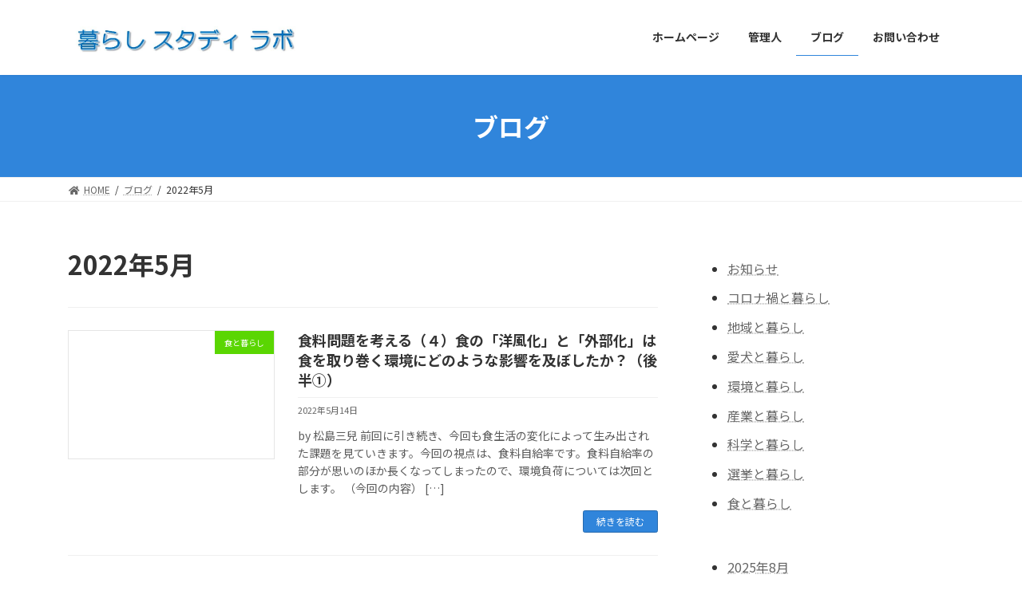

--- FILE ---
content_type: text/html; charset=UTF-8
request_url: https://kurashisl.jp/2022/05/
body_size: 15930
content:

<!DOCTYPE html>
<html lang="ja">
<head>
<meta charset="utf-8">
<meta http-equiv="X-UA-Compatible" content="IE=edge">
<meta name="viewport" content="width=device-width, initial-scale=1">

<title>2022年5月 | 暮らしスタディラボ</title>
<meta name='robots' content='max-image-preview:large' />
<link rel='dns-prefetch' href='//code.typesquare.com' />
<link rel='dns-prefetch' href='//stats.wp.com' />
<link rel='preconnect' href='//i0.wp.com' />
<link rel='preconnect' href='//c0.wp.com' />
<link rel="alternate" type="application/rss+xml" title="暮らしスタディラボ &raquo; フィード" href="https://kurashisl.jp/feed/" />
<link rel="alternate" type="application/rss+xml" title="暮らしスタディラボ &raquo; コメントフィード" href="https://kurashisl.jp/comments/feed/" />
<meta name="description" content="2022年5月 の記事 暮らしスタディラボ 私たちの暮らしに影響を及ぼす様々な事象を読み解くヒントを考えていきます" /><style id='wp-img-auto-sizes-contain-inline-css' type='text/css'>
img:is([sizes=auto i],[sizes^="auto," i]){contain-intrinsic-size:3000px 1500px}
/*# sourceURL=wp-img-auto-sizes-contain-inline-css */
</style>
<link rel='stylesheet' id='vkExUnit_common_style-css' href='https://kurashisl.jp/wp-content/plugins/vk-all-in-one-expansion-unit/assets/css/vkExUnit_style.css?ver=9.113.0.1' type='text/css' media='all' />
<style id='vkExUnit_common_style-inline-css' type='text/css'>
:root {--ver_page_top_button_url:url(https://kurashisl.jp/wp-content/plugins/vk-all-in-one-expansion-unit/assets/images/to-top-btn-icon.svg);}@font-face {font-weight: normal;font-style: normal;font-family: "vk_sns";src: url("https://kurashisl.jp/wp-content/plugins/vk-all-in-one-expansion-unit/inc/sns/icons/fonts/vk_sns.eot?-bq20cj");src: url("https://kurashisl.jp/wp-content/plugins/vk-all-in-one-expansion-unit/inc/sns/icons/fonts/vk_sns.eot?#iefix-bq20cj") format("embedded-opentype"),url("https://kurashisl.jp/wp-content/plugins/vk-all-in-one-expansion-unit/inc/sns/icons/fonts/vk_sns.woff?-bq20cj") format("woff"),url("https://kurashisl.jp/wp-content/plugins/vk-all-in-one-expansion-unit/inc/sns/icons/fonts/vk_sns.ttf?-bq20cj") format("truetype"),url("https://kurashisl.jp/wp-content/plugins/vk-all-in-one-expansion-unit/inc/sns/icons/fonts/vk_sns.svg?-bq20cj#vk_sns") format("svg");}
.veu_promotion-alert__content--text {border: 1px solid rgba(0,0,0,0.125);padding: 0.5em 1em;border-radius: var(--vk-size-radius);margin-bottom: var(--vk-margin-block-bottom);font-size: 0.875rem;}/* Alert Content部分に段落タグを入れた場合に最後の段落の余白を0にする */.veu_promotion-alert__content--text p:last-of-type{margin-bottom:0;margin-top: 0;}
/*# sourceURL=vkExUnit_common_style-inline-css */
</style>
<style id='wp-emoji-styles-inline-css' type='text/css'>

	img.wp-smiley, img.emoji {
		display: inline !important;
		border: none !important;
		box-shadow: none !important;
		height: 1em !important;
		width: 1em !important;
		margin: 0 0.07em !important;
		vertical-align: -0.1em !important;
		background: none !important;
		padding: 0 !important;
	}
/*# sourceURL=wp-emoji-styles-inline-css */
</style>
<style id='wp-block-library-inline-css' type='text/css'>
:root{--wp-block-synced-color:#7a00df;--wp-block-synced-color--rgb:122,0,223;--wp-bound-block-color:var(--wp-block-synced-color);--wp-editor-canvas-background:#ddd;--wp-admin-theme-color:#007cba;--wp-admin-theme-color--rgb:0,124,186;--wp-admin-theme-color-darker-10:#006ba1;--wp-admin-theme-color-darker-10--rgb:0,107,160.5;--wp-admin-theme-color-darker-20:#005a87;--wp-admin-theme-color-darker-20--rgb:0,90,135;--wp-admin-border-width-focus:2px}@media (min-resolution:192dpi){:root{--wp-admin-border-width-focus:1.5px}}.wp-element-button{cursor:pointer}:root .has-very-light-gray-background-color{background-color:#eee}:root .has-very-dark-gray-background-color{background-color:#313131}:root .has-very-light-gray-color{color:#eee}:root .has-very-dark-gray-color{color:#313131}:root .has-vivid-green-cyan-to-vivid-cyan-blue-gradient-background{background:linear-gradient(135deg,#00d084,#0693e3)}:root .has-purple-crush-gradient-background{background:linear-gradient(135deg,#34e2e4,#4721fb 50%,#ab1dfe)}:root .has-hazy-dawn-gradient-background{background:linear-gradient(135deg,#faaca8,#dad0ec)}:root .has-subdued-olive-gradient-background{background:linear-gradient(135deg,#fafae1,#67a671)}:root .has-atomic-cream-gradient-background{background:linear-gradient(135deg,#fdd79a,#004a59)}:root .has-nightshade-gradient-background{background:linear-gradient(135deg,#330968,#31cdcf)}:root .has-midnight-gradient-background{background:linear-gradient(135deg,#020381,#2874fc)}:root{--wp--preset--font-size--normal:16px;--wp--preset--font-size--huge:42px}.has-regular-font-size{font-size:1em}.has-larger-font-size{font-size:2.625em}.has-normal-font-size{font-size:var(--wp--preset--font-size--normal)}.has-huge-font-size{font-size:var(--wp--preset--font-size--huge)}.has-text-align-center{text-align:center}.has-text-align-left{text-align:left}.has-text-align-right{text-align:right}.has-fit-text{white-space:nowrap!important}#end-resizable-editor-section{display:none}.aligncenter{clear:both}.items-justified-left{justify-content:flex-start}.items-justified-center{justify-content:center}.items-justified-right{justify-content:flex-end}.items-justified-space-between{justify-content:space-between}.screen-reader-text{border:0;clip-path:inset(50%);height:1px;margin:-1px;overflow:hidden;padding:0;position:absolute;width:1px;word-wrap:normal!important}.screen-reader-text:focus{background-color:#ddd;clip-path:none;color:#444;display:block;font-size:1em;height:auto;left:5px;line-height:normal;padding:15px 23px 14px;text-decoration:none;top:5px;width:auto;z-index:100000}html :where(.has-border-color){border-style:solid}html :where([style*=border-top-color]){border-top-style:solid}html :where([style*=border-right-color]){border-right-style:solid}html :where([style*=border-bottom-color]){border-bottom-style:solid}html :where([style*=border-left-color]){border-left-style:solid}html :where([style*=border-width]){border-style:solid}html :where([style*=border-top-width]){border-top-style:solid}html :where([style*=border-right-width]){border-right-style:solid}html :where([style*=border-bottom-width]){border-bottom-style:solid}html :where([style*=border-left-width]){border-left-style:solid}html :where(img[class*=wp-image-]){height:auto;max-width:100%}:where(figure){margin:0 0 1em}html :where(.is-position-sticky){--wp-admin--admin-bar--position-offset:var(--wp-admin--admin-bar--height,0px)}@media screen and (max-width:600px){html :where(.is-position-sticky){--wp-admin--admin-bar--position-offset:0px}}
.vk-cols--reverse{flex-direction:row-reverse}.vk-cols--hasbtn{margin-bottom:0}.vk-cols--hasbtn>.row>.vk_gridColumn_item,.vk-cols--hasbtn>.wp-block-column{position:relative;padding-bottom:3em}.vk-cols--hasbtn>.row>.vk_gridColumn_item>.wp-block-buttons,.vk-cols--hasbtn>.row>.vk_gridColumn_item>.vk_button,.vk-cols--hasbtn>.wp-block-column>.wp-block-buttons,.vk-cols--hasbtn>.wp-block-column>.vk_button{position:absolute;bottom:0;width:100%}.vk-cols--fit.wp-block-columns{gap:0}.vk-cols--fit.wp-block-columns,.vk-cols--fit.wp-block-columns:not(.is-not-stacked-on-mobile){margin-top:0;margin-bottom:0;justify-content:space-between}.vk-cols--fit.wp-block-columns>.wp-block-column *:last-child,.vk-cols--fit.wp-block-columns:not(.is-not-stacked-on-mobile)>.wp-block-column *:last-child{margin-bottom:0}.vk-cols--fit.wp-block-columns>.wp-block-column>.wp-block-cover,.vk-cols--fit.wp-block-columns:not(.is-not-stacked-on-mobile)>.wp-block-column>.wp-block-cover{margin-top:0}.vk-cols--fit.wp-block-columns.has-background,.vk-cols--fit.wp-block-columns:not(.is-not-stacked-on-mobile).has-background{padding:0}@media(max-width: 599px){.vk-cols--fit.wp-block-columns:not(.has-background)>.wp-block-column:not(.has-background),.vk-cols--fit.wp-block-columns:not(.is-not-stacked-on-mobile):not(.has-background)>.wp-block-column:not(.has-background){padding-left:0 !important;padding-right:0 !important}}@media(min-width: 782px){.vk-cols--fit.wp-block-columns .block-editor-block-list__block.wp-block-column:not(:first-child),.vk-cols--fit.wp-block-columns>.wp-block-column:not(:first-child),.vk-cols--fit.wp-block-columns:not(.is-not-stacked-on-mobile) .block-editor-block-list__block.wp-block-column:not(:first-child),.vk-cols--fit.wp-block-columns:not(.is-not-stacked-on-mobile)>.wp-block-column:not(:first-child){margin-left:0}}@media(min-width: 600px)and (max-width: 781px){.vk-cols--fit.wp-block-columns .wp-block-column:nth-child(2n),.vk-cols--fit.wp-block-columns:not(.is-not-stacked-on-mobile) .wp-block-column:nth-child(2n){margin-left:0}.vk-cols--fit.wp-block-columns .wp-block-column:not(:only-child),.vk-cols--fit.wp-block-columns:not(.is-not-stacked-on-mobile) .wp-block-column:not(:only-child){flex-basis:50% !important}}.vk-cols--fit--gap1.wp-block-columns{gap:1px}@media(min-width: 600px)and (max-width: 781px){.vk-cols--fit--gap1.wp-block-columns .wp-block-column:not(:only-child){flex-basis:calc(50% - 1px) !important}}.vk-cols--fit.vk-cols--grid>.block-editor-block-list__block,.vk-cols--fit.vk-cols--grid>.wp-block-column,.vk-cols--fit.vk-cols--grid:not(.is-not-stacked-on-mobile)>.block-editor-block-list__block,.vk-cols--fit.vk-cols--grid:not(.is-not-stacked-on-mobile)>.wp-block-column{flex-basis:50%;box-sizing:border-box}@media(max-width: 599px){.vk-cols--fit.vk-cols--grid.vk-cols--grid--alignfull>.wp-block-column:nth-child(2)>.wp-block-cover,.vk-cols--fit.vk-cols--grid.vk-cols--grid--alignfull>.wp-block-column:nth-child(2)>.vk_outer,.vk-cols--fit.vk-cols--grid:not(.is-not-stacked-on-mobile).vk-cols--grid--alignfull>.wp-block-column:nth-child(2)>.wp-block-cover,.vk-cols--fit.vk-cols--grid:not(.is-not-stacked-on-mobile).vk-cols--grid--alignfull>.wp-block-column:nth-child(2)>.vk_outer{width:100vw;margin-right:calc((100% - 100vw)/2);margin-left:calc((100% - 100vw)/2)}}@media(min-width: 600px){.vk-cols--fit.vk-cols--grid.vk-cols--grid--alignfull>.wp-block-column:nth-child(2)>.wp-block-cover,.vk-cols--fit.vk-cols--grid.vk-cols--grid--alignfull>.wp-block-column:nth-child(2)>.vk_outer,.vk-cols--fit.vk-cols--grid:not(.is-not-stacked-on-mobile).vk-cols--grid--alignfull>.wp-block-column:nth-child(2)>.wp-block-cover,.vk-cols--fit.vk-cols--grid:not(.is-not-stacked-on-mobile).vk-cols--grid--alignfull>.wp-block-column:nth-child(2)>.vk_outer{margin-right:calc(100% - 50vw);width:50vw}}@media(min-width: 600px){.vk-cols--fit.vk-cols--grid.vk-cols--grid--alignfull.vk-cols--reverse>.wp-block-column,.vk-cols--fit.vk-cols--grid:not(.is-not-stacked-on-mobile).vk-cols--grid--alignfull.vk-cols--reverse>.wp-block-column{margin-left:0;margin-right:0}.vk-cols--fit.vk-cols--grid.vk-cols--grid--alignfull.vk-cols--reverse>.wp-block-column:nth-child(2)>.wp-block-cover,.vk-cols--fit.vk-cols--grid.vk-cols--grid--alignfull.vk-cols--reverse>.wp-block-column:nth-child(2)>.vk_outer,.vk-cols--fit.vk-cols--grid:not(.is-not-stacked-on-mobile).vk-cols--grid--alignfull.vk-cols--reverse>.wp-block-column:nth-child(2)>.wp-block-cover,.vk-cols--fit.vk-cols--grid:not(.is-not-stacked-on-mobile).vk-cols--grid--alignfull.vk-cols--reverse>.wp-block-column:nth-child(2)>.vk_outer{margin-left:calc(100% - 50vw)}}.vk-cols--menu h2,.vk-cols--menu h3,.vk-cols--menu h4,.vk-cols--menu h5{margin-bottom:.2em;text-shadow:#000 0 0 10px}.vk-cols--menu h2:first-child,.vk-cols--menu h3:first-child,.vk-cols--menu h4:first-child,.vk-cols--menu h5:first-child{margin-top:0}.vk-cols--menu p{margin-bottom:1rem;text-shadow:#000 0 0 10px}.vk-cols--menu .wp-block-cover__inner-container:last-child{margin-bottom:0}.vk-cols--fitbnrs .wp-block-column .wp-block-cover:hover img{filter:unset}.vk-cols--fitbnrs .wp-block-column .wp-block-cover:hover{background-color:unset}.vk-cols--fitbnrs .wp-block-column .wp-block-cover:hover .wp-block-cover__image-background{filter:unset !important}.vk-cols--fitbnrs .wp-block-cover__inner-container{position:absolute;height:100%;width:100%}.vk-cols--fitbnrs .vk_button{height:100%;margin:0}.vk-cols--fitbnrs .vk_button .vk_button_btn,.vk-cols--fitbnrs .vk_button .btn{height:100%;width:100%;border:none;box-shadow:none;background-color:unset !important;transition:unset}.vk-cols--fitbnrs .vk_button .vk_button_btn:hover,.vk-cols--fitbnrs .vk_button .btn:hover{transition:unset}.vk-cols--fitbnrs .vk_button .vk_button_btn:after,.vk-cols--fitbnrs .vk_button .btn:after{border:none}.vk-cols--fitbnrs .vk_button .vk_button_link_txt{width:100%;position:absolute;top:50%;left:50%;transform:translateY(-50%) translateX(-50%);font-size:2rem;text-shadow:#000 0 0 10px}.vk-cols--fitbnrs .vk_button .vk_button_link_subCaption{width:100%;position:absolute;top:calc(50% + 2.2em);left:50%;transform:translateY(-50%) translateX(-50%);text-shadow:#000 0 0 10px}@media(min-width: 992px){.vk-cols--media.wp-block-columns{gap:3rem}}.vk-fit-map figure{margin-bottom:0}.vk-fit-map iframe{position:relative;margin-bottom:0;display:block;max-height:400px;width:100vw}.vk-fit-map:is(.alignfull,.alignwide) div{max-width:100%}.vk-table--th--width25 :where(tr>*:first-child){width:25%}.vk-table--th--width30 :where(tr>*:first-child){width:30%}.vk-table--th--width35 :where(tr>*:first-child){width:35%}.vk-table--th--width40 :where(tr>*:first-child){width:40%}.vk-table--th--bg-bright :where(tr>*:first-child){background-color:var(--wp--preset--color--bg-secondary, rgba(0, 0, 0, 0.05))}@media(max-width: 599px){.vk-table--mobile-block :is(th,td){width:100%;display:block}.vk-table--mobile-block.wp-block-table table :is(th,td){border-top:none}}.vk-table--width--th25 :where(tr>*:first-child){width:25%}.vk-table--width--th30 :where(tr>*:first-child){width:30%}.vk-table--width--th35 :where(tr>*:first-child){width:35%}.vk-table--width--th40 :where(tr>*:first-child){width:40%}.no-margin{margin:0}@media(max-width: 599px){.wp-block-image.vk-aligncenter--mobile>.alignright{float:none;margin-left:auto;margin-right:auto}.vk-no-padding-horizontal--mobile{padding-left:0 !important;padding-right:0 !important}}
/* VK Color Palettes */:root{ --wp--preset--color--vk-color-primary:#3085db}/* --vk-color-primary is deprecated. */:root{ --vk-color-primary: var(--wp--preset--color--vk-color-primary);}:root{ --wp--preset--color--vk-color-primary-dark:#266aaf}/* --vk-color-primary-dark is deprecated. */:root{ --vk-color-primary-dark: var(--wp--preset--color--vk-color-primary-dark);}:root{ --wp--preset--color--vk-color-primary-vivid:#3492f0}/* --vk-color-primary-vivid is deprecated. */:root{ --vk-color-primary-vivid: var(--wp--preset--color--vk-color-primary-vivid);}

/*# sourceURL=wp-block-library-inline-css */
</style><style id='wp-block-archives-inline-css' type='text/css'>
.wp-block-archives{box-sizing:border-box}.wp-block-archives-dropdown label{display:block}
/*# sourceURL=https://c0.wp.com/c/6.9/wp-includes/blocks/archives/style.min.css */
</style>
<style id='wp-block-categories-inline-css' type='text/css'>
.wp-block-categories{box-sizing:border-box}.wp-block-categories.alignleft{margin-right:2em}.wp-block-categories.alignright{margin-left:2em}.wp-block-categories.wp-block-categories-dropdown.aligncenter{text-align:center}.wp-block-categories .wp-block-categories__label{display:block;width:100%}
/*# sourceURL=https://c0.wp.com/c/6.9/wp-includes/blocks/categories/style.min.css */
</style>
<style id='wp-block-columns-inline-css' type='text/css'>
.wp-block-columns{box-sizing:border-box;display:flex;flex-wrap:wrap!important}@media (min-width:782px){.wp-block-columns{flex-wrap:nowrap!important}}.wp-block-columns{align-items:normal!important}.wp-block-columns.are-vertically-aligned-top{align-items:flex-start}.wp-block-columns.are-vertically-aligned-center{align-items:center}.wp-block-columns.are-vertically-aligned-bottom{align-items:flex-end}@media (max-width:781px){.wp-block-columns:not(.is-not-stacked-on-mobile)>.wp-block-column{flex-basis:100%!important}}@media (min-width:782px){.wp-block-columns:not(.is-not-stacked-on-mobile)>.wp-block-column{flex-basis:0;flex-grow:1}.wp-block-columns:not(.is-not-stacked-on-mobile)>.wp-block-column[style*=flex-basis]{flex-grow:0}}.wp-block-columns.is-not-stacked-on-mobile{flex-wrap:nowrap!important}.wp-block-columns.is-not-stacked-on-mobile>.wp-block-column{flex-basis:0;flex-grow:1}.wp-block-columns.is-not-stacked-on-mobile>.wp-block-column[style*=flex-basis]{flex-grow:0}:where(.wp-block-columns){margin-bottom:1.75em}:where(.wp-block-columns.has-background){padding:1.25em 2.375em}.wp-block-column{flex-grow:1;min-width:0;overflow-wrap:break-word;word-break:break-word}.wp-block-column.is-vertically-aligned-top{align-self:flex-start}.wp-block-column.is-vertically-aligned-center{align-self:center}.wp-block-column.is-vertically-aligned-bottom{align-self:flex-end}.wp-block-column.is-vertically-aligned-stretch{align-self:stretch}.wp-block-column.is-vertically-aligned-bottom,.wp-block-column.is-vertically-aligned-center,.wp-block-column.is-vertically-aligned-top{width:100%}
/*# sourceURL=https://c0.wp.com/c/6.9/wp-includes/blocks/columns/style.min.css */
</style>
<style id='wp-block-group-inline-css' type='text/css'>
.wp-block-group{box-sizing:border-box}:where(.wp-block-group.wp-block-group-is-layout-constrained){position:relative}
/*# sourceURL=https://c0.wp.com/c/6.9/wp-includes/blocks/group/style.min.css */
</style>
<style id='wp-block-paragraph-inline-css' type='text/css'>
.is-small-text{font-size:.875em}.is-regular-text{font-size:1em}.is-large-text{font-size:2.25em}.is-larger-text{font-size:3em}.has-drop-cap:not(:focus):first-letter{float:left;font-size:8.4em;font-style:normal;font-weight:100;line-height:.68;margin:.05em .1em 0 0;text-transform:uppercase}body.rtl .has-drop-cap:not(:focus):first-letter{float:none;margin-left:.1em}p.has-drop-cap.has-background{overflow:hidden}:root :where(p.has-background){padding:1.25em 2.375em}:where(p.has-text-color:not(.has-link-color)) a{color:inherit}p.has-text-align-left[style*="writing-mode:vertical-lr"],p.has-text-align-right[style*="writing-mode:vertical-rl"]{rotate:180deg}
/*# sourceURL=https://c0.wp.com/c/6.9/wp-includes/blocks/paragraph/style.min.css */
</style>
<style id='global-styles-inline-css' type='text/css'>
:root{--wp--preset--aspect-ratio--square: 1;--wp--preset--aspect-ratio--4-3: 4/3;--wp--preset--aspect-ratio--3-4: 3/4;--wp--preset--aspect-ratio--3-2: 3/2;--wp--preset--aspect-ratio--2-3: 2/3;--wp--preset--aspect-ratio--16-9: 16/9;--wp--preset--aspect-ratio--9-16: 9/16;--wp--preset--color--black: #000000;--wp--preset--color--cyan-bluish-gray: #abb8c3;--wp--preset--color--white: #ffffff;--wp--preset--color--pale-pink: #f78da7;--wp--preset--color--vivid-red: #cf2e2e;--wp--preset--color--luminous-vivid-orange: #ff6900;--wp--preset--color--luminous-vivid-amber: #fcb900;--wp--preset--color--light-green-cyan: #7bdcb5;--wp--preset--color--vivid-green-cyan: #00d084;--wp--preset--color--pale-cyan-blue: #8ed1fc;--wp--preset--color--vivid-cyan-blue: #0693e3;--wp--preset--color--vivid-purple: #9b51e0;--wp--preset--color--vk-color-primary: #3085db;--wp--preset--color--vk-color-primary-dark: #266aaf;--wp--preset--color--vk-color-primary-vivid: #3492f0;--wp--preset--gradient--vivid-cyan-blue-to-vivid-purple: linear-gradient(135deg,rgba(6,147,227,1) 0%,rgb(155,81,224) 100%);--wp--preset--gradient--light-green-cyan-to-vivid-green-cyan: linear-gradient(135deg,rgb(122,220,180) 0%,rgb(0,208,130) 100%);--wp--preset--gradient--luminous-vivid-amber-to-luminous-vivid-orange: linear-gradient(135deg,rgba(252,185,0,1) 0%,rgba(255,105,0,1) 100%);--wp--preset--gradient--luminous-vivid-orange-to-vivid-red: linear-gradient(135deg,rgba(255,105,0,1) 0%,rgb(207,46,46) 100%);--wp--preset--gradient--very-light-gray-to-cyan-bluish-gray: linear-gradient(135deg,rgb(238,238,238) 0%,rgb(169,184,195) 100%);--wp--preset--gradient--cool-to-warm-spectrum: linear-gradient(135deg,rgb(74,234,220) 0%,rgb(151,120,209) 20%,rgb(207,42,186) 40%,rgb(238,44,130) 60%,rgb(251,105,98) 80%,rgb(254,248,76) 100%);--wp--preset--gradient--blush-light-purple: linear-gradient(135deg,rgb(255,206,236) 0%,rgb(152,150,240) 100%);--wp--preset--gradient--blush-bordeaux: linear-gradient(135deg,rgb(254,205,165) 0%,rgb(254,45,45) 50%,rgb(107,0,62) 100%);--wp--preset--gradient--luminous-dusk: linear-gradient(135deg,rgb(255,203,112) 0%,rgb(199,81,192) 50%,rgb(65,88,208) 100%);--wp--preset--gradient--pale-ocean: linear-gradient(135deg,rgb(255,245,203) 0%,rgb(182,227,212) 50%,rgb(51,167,181) 100%);--wp--preset--gradient--electric-grass: linear-gradient(135deg,rgb(202,248,128) 0%,rgb(113,206,126) 100%);--wp--preset--gradient--midnight: linear-gradient(135deg,rgb(2,3,129) 0%,rgb(40,116,252) 100%);--wp--preset--gradient--vivid-green-cyan-to-vivid-cyan-blue: linear-gradient(135deg,rgba(0,208,132,1) 0%,rgba(6,147,227,1) 100%);--wp--preset--font-size--small: 14px;--wp--preset--font-size--medium: 20px;--wp--preset--font-size--large: 24px;--wp--preset--font-size--x-large: 42px;--wp--preset--font-size--regular: 16px;--wp--preset--font-size--huge: 36px;--wp--preset--spacing--20: 0.44rem;--wp--preset--spacing--30: 0.67rem;--wp--preset--spacing--40: 1rem;--wp--preset--spacing--50: 1.5rem;--wp--preset--spacing--60: 2.25rem;--wp--preset--spacing--70: 3.38rem;--wp--preset--spacing--80: 5.06rem;--wp--preset--shadow--natural: 6px 6px 9px rgba(0, 0, 0, 0.2);--wp--preset--shadow--deep: 12px 12px 50px rgba(0, 0, 0, 0.4);--wp--preset--shadow--sharp: 6px 6px 0px rgba(0, 0, 0, 0.2);--wp--preset--shadow--outlined: 6px 6px 0px -3px rgb(255, 255, 255), 6px 6px rgb(0, 0, 0);--wp--preset--shadow--crisp: 6px 6px 0px rgb(0, 0, 0);}:where(.is-layout-flex){gap: 0.5em;}:where(.is-layout-grid){gap: 0.5em;}body .is-layout-flex{display: flex;}.is-layout-flex{flex-wrap: wrap;align-items: center;}.is-layout-flex > :is(*, div){margin: 0;}body .is-layout-grid{display: grid;}.is-layout-grid > :is(*, div){margin: 0;}:where(.wp-block-columns.is-layout-flex){gap: 2em;}:where(.wp-block-columns.is-layout-grid){gap: 2em;}:where(.wp-block-post-template.is-layout-flex){gap: 1.25em;}:where(.wp-block-post-template.is-layout-grid){gap: 1.25em;}.has-black-color{color: var(--wp--preset--color--black) !important;}.has-cyan-bluish-gray-color{color: var(--wp--preset--color--cyan-bluish-gray) !important;}.has-white-color{color: var(--wp--preset--color--white) !important;}.has-pale-pink-color{color: var(--wp--preset--color--pale-pink) !important;}.has-vivid-red-color{color: var(--wp--preset--color--vivid-red) !important;}.has-luminous-vivid-orange-color{color: var(--wp--preset--color--luminous-vivid-orange) !important;}.has-luminous-vivid-amber-color{color: var(--wp--preset--color--luminous-vivid-amber) !important;}.has-light-green-cyan-color{color: var(--wp--preset--color--light-green-cyan) !important;}.has-vivid-green-cyan-color{color: var(--wp--preset--color--vivid-green-cyan) !important;}.has-pale-cyan-blue-color{color: var(--wp--preset--color--pale-cyan-blue) !important;}.has-vivid-cyan-blue-color{color: var(--wp--preset--color--vivid-cyan-blue) !important;}.has-vivid-purple-color{color: var(--wp--preset--color--vivid-purple) !important;}.has-vk-color-primary-color{color: var(--wp--preset--color--vk-color-primary) !important;}.has-vk-color-primary-dark-color{color: var(--wp--preset--color--vk-color-primary-dark) !important;}.has-vk-color-primary-vivid-color{color: var(--wp--preset--color--vk-color-primary-vivid) !important;}.has-black-background-color{background-color: var(--wp--preset--color--black) !important;}.has-cyan-bluish-gray-background-color{background-color: var(--wp--preset--color--cyan-bluish-gray) !important;}.has-white-background-color{background-color: var(--wp--preset--color--white) !important;}.has-pale-pink-background-color{background-color: var(--wp--preset--color--pale-pink) !important;}.has-vivid-red-background-color{background-color: var(--wp--preset--color--vivid-red) !important;}.has-luminous-vivid-orange-background-color{background-color: var(--wp--preset--color--luminous-vivid-orange) !important;}.has-luminous-vivid-amber-background-color{background-color: var(--wp--preset--color--luminous-vivid-amber) !important;}.has-light-green-cyan-background-color{background-color: var(--wp--preset--color--light-green-cyan) !important;}.has-vivid-green-cyan-background-color{background-color: var(--wp--preset--color--vivid-green-cyan) !important;}.has-pale-cyan-blue-background-color{background-color: var(--wp--preset--color--pale-cyan-blue) !important;}.has-vivid-cyan-blue-background-color{background-color: var(--wp--preset--color--vivid-cyan-blue) !important;}.has-vivid-purple-background-color{background-color: var(--wp--preset--color--vivid-purple) !important;}.has-vk-color-primary-background-color{background-color: var(--wp--preset--color--vk-color-primary) !important;}.has-vk-color-primary-dark-background-color{background-color: var(--wp--preset--color--vk-color-primary-dark) !important;}.has-vk-color-primary-vivid-background-color{background-color: var(--wp--preset--color--vk-color-primary-vivid) !important;}.has-black-border-color{border-color: var(--wp--preset--color--black) !important;}.has-cyan-bluish-gray-border-color{border-color: var(--wp--preset--color--cyan-bluish-gray) !important;}.has-white-border-color{border-color: var(--wp--preset--color--white) !important;}.has-pale-pink-border-color{border-color: var(--wp--preset--color--pale-pink) !important;}.has-vivid-red-border-color{border-color: var(--wp--preset--color--vivid-red) !important;}.has-luminous-vivid-orange-border-color{border-color: var(--wp--preset--color--luminous-vivid-orange) !important;}.has-luminous-vivid-amber-border-color{border-color: var(--wp--preset--color--luminous-vivid-amber) !important;}.has-light-green-cyan-border-color{border-color: var(--wp--preset--color--light-green-cyan) !important;}.has-vivid-green-cyan-border-color{border-color: var(--wp--preset--color--vivid-green-cyan) !important;}.has-pale-cyan-blue-border-color{border-color: var(--wp--preset--color--pale-cyan-blue) !important;}.has-vivid-cyan-blue-border-color{border-color: var(--wp--preset--color--vivid-cyan-blue) !important;}.has-vivid-purple-border-color{border-color: var(--wp--preset--color--vivid-purple) !important;}.has-vk-color-primary-border-color{border-color: var(--wp--preset--color--vk-color-primary) !important;}.has-vk-color-primary-dark-border-color{border-color: var(--wp--preset--color--vk-color-primary-dark) !important;}.has-vk-color-primary-vivid-border-color{border-color: var(--wp--preset--color--vk-color-primary-vivid) !important;}.has-vivid-cyan-blue-to-vivid-purple-gradient-background{background: var(--wp--preset--gradient--vivid-cyan-blue-to-vivid-purple) !important;}.has-light-green-cyan-to-vivid-green-cyan-gradient-background{background: var(--wp--preset--gradient--light-green-cyan-to-vivid-green-cyan) !important;}.has-luminous-vivid-amber-to-luminous-vivid-orange-gradient-background{background: var(--wp--preset--gradient--luminous-vivid-amber-to-luminous-vivid-orange) !important;}.has-luminous-vivid-orange-to-vivid-red-gradient-background{background: var(--wp--preset--gradient--luminous-vivid-orange-to-vivid-red) !important;}.has-very-light-gray-to-cyan-bluish-gray-gradient-background{background: var(--wp--preset--gradient--very-light-gray-to-cyan-bluish-gray) !important;}.has-cool-to-warm-spectrum-gradient-background{background: var(--wp--preset--gradient--cool-to-warm-spectrum) !important;}.has-blush-light-purple-gradient-background{background: var(--wp--preset--gradient--blush-light-purple) !important;}.has-blush-bordeaux-gradient-background{background: var(--wp--preset--gradient--blush-bordeaux) !important;}.has-luminous-dusk-gradient-background{background: var(--wp--preset--gradient--luminous-dusk) !important;}.has-pale-ocean-gradient-background{background: var(--wp--preset--gradient--pale-ocean) !important;}.has-electric-grass-gradient-background{background: var(--wp--preset--gradient--electric-grass) !important;}.has-midnight-gradient-background{background: var(--wp--preset--gradient--midnight) !important;}.has-small-font-size{font-size: var(--wp--preset--font-size--small) !important;}.has-medium-font-size{font-size: var(--wp--preset--font-size--medium) !important;}.has-large-font-size{font-size: var(--wp--preset--font-size--large) !important;}.has-x-large-font-size{font-size: var(--wp--preset--font-size--x-large) !important;}
:where(.wp-block-columns.is-layout-flex){gap: 2em;}:where(.wp-block-columns.is-layout-grid){gap: 2em;}
/*# sourceURL=global-styles-inline-css */
</style>
<style id='core-block-supports-inline-css' type='text/css'>
.wp-container-core-columns-is-layout-9d6595d7{flex-wrap:nowrap;}
/*# sourceURL=core-block-supports-inline-css */
</style>

<style id='classic-theme-styles-inline-css' type='text/css'>
/*! This file is auto-generated */
.wp-block-button__link{color:#fff;background-color:#32373c;border-radius:9999px;box-shadow:none;text-decoration:none;padding:calc(.667em + 2px) calc(1.333em + 2px);font-size:1.125em}.wp-block-file__button{background:#32373c;color:#fff;text-decoration:none}
/*# sourceURL=/wp-includes/css/classic-themes.min.css */
</style>
<link rel='stylesheet' id='vk-swiper-style-css' href='https://kurashisl.jp/wp-content/plugins/vk-blocks/vendor/vektor-inc/vk-swiper/src//assets/css/swiper-bundle.min.css?ver=9.3.2' type='text/css' media='all' />
<link rel='stylesheet' id='lightning-common-style-css' href='https://kurashisl.jp/wp-content/themes/lightning/_g3/assets/css/style.css?ver=14.13.3' type='text/css' media='all' />
<style id='lightning-common-style-inline-css' type='text/css'>
/* Lightning */:root {--vk-color-primary:#3085db;--vk-color-primary-dark:#266aaf;--vk-color-primary-vivid:#3492f0;--g_nav_main_acc_icon_open_url:url(https://kurashisl.jp/wp-content/themes/lightning/_g3/inc/vk-mobile-nav/package/images/vk-menu-acc-icon-open-black.svg);--g_nav_main_acc_icon_close_url: url(https://kurashisl.jp/wp-content/themes/lightning/_g3/inc/vk-mobile-nav/package/images/vk-menu-close-black.svg);--g_nav_sub_acc_icon_open_url: url(https://kurashisl.jp/wp-content/themes/lightning/_g3/inc/vk-mobile-nav/package/images/vk-menu-acc-icon-open-white.svg);--g_nav_sub_acc_icon_close_url: url(https://kurashisl.jp/wp-content/themes/lightning/_g3/inc/vk-mobile-nav/package/images/vk-menu-close-white.svg);}
html{scroll-padding-top:var(--vk-size-admin-bar);}
/* vk-mobile-nav */:root {--vk-mobile-nav-menu-btn-bg-src: url("https://kurashisl.jp/wp-content/themes/lightning/_g3/inc/vk-mobile-nav/package/images/vk-menu-btn-black.svg");--vk-mobile-nav-menu-btn-close-bg-src: url("https://kurashisl.jp/wp-content/themes/lightning/_g3/inc/vk-mobile-nav/package/images/vk-menu-close-black.svg");--vk-menu-acc-icon-open-black-bg-src: url("https://kurashisl.jp/wp-content/themes/lightning/_g3/inc/vk-mobile-nav/package/images/vk-menu-acc-icon-open-black.svg");--vk-menu-acc-icon-open-white-bg-src: url("https://kurashisl.jp/wp-content/themes/lightning/_g3/inc/vk-mobile-nav/package/images/vk-menu-acc-icon-open-white.svg");--vk-menu-acc-icon-close-black-bg-src: url("https://kurashisl.jp/wp-content/themes/lightning/_g3/inc/vk-mobile-nav/package/images/vk-menu-close-black.svg");--vk-menu-acc-icon-close-white-bg-src: url("https://kurashisl.jp/wp-content/themes/lightning/_g3/inc/vk-mobile-nav/package/images/vk-menu-close-white.svg");}
/*# sourceURL=lightning-common-style-inline-css */
</style>
<link rel='stylesheet' id='lightning-design-style-css' href='https://kurashisl.jp/wp-content/themes/lightning/_g3/design-skin/origin3/css/style.css?ver=14.13.3' type='text/css' media='all' />
<style id='lightning-design-style-inline-css' type='text/css'>
.tagcloud a:before { font-family: "Font Awesome 5 Free";content: "\f02b";font-weight: bold; }
/*# sourceURL=lightning-design-style-inline-css */
</style>
<link rel='stylesheet' id='vk-blog-card-css' href='https://kurashisl.jp/wp-content/themes/lightning/_g3/inc/vk-wp-oembed-blog-card/package/css/blog-card.css?ver=6.9' type='text/css' media='all' />
<link rel='stylesheet' id='veu-cta-css' href='https://kurashisl.jp/wp-content/plugins/vk-all-in-one-expansion-unit/inc/call-to-action/package/assets/css/style.css?ver=9.113.0.1' type='text/css' media='all' />
<link rel='stylesheet' id='vk-blocks-build-css-css' href='https://kurashisl.jp/wp-content/plugins/vk-blocks/build/block-build.css?ver=1.57.0.1' type='text/css' media='all' />
<style id='vk-blocks-build-css-inline-css' type='text/css'>
:root {--vk_flow-arrow: url(https://kurashisl.jp/wp-content/plugins/vk-blocks/inc/vk-blocks/images/arrow_bottom.svg);--vk_image-mask-wave01: url(https://kurashisl.jp/wp-content/plugins/vk-blocks/inc/vk-blocks/images/wave01.svg);--vk_image-mask-wave02: url(https://kurashisl.jp/wp-content/plugins/vk-blocks/inc/vk-blocks/images/wave02.svg);--vk_image-mask-wave03: url(https://kurashisl.jp/wp-content/plugins/vk-blocks/inc/vk-blocks/images/wave03.svg);--vk_image-mask-wave04: url(https://kurashisl.jp/wp-content/plugins/vk-blocks/inc/vk-blocks/images/wave04.svg);}

	:root {

		--vk-balloon-border-width:1px;

		--vk-balloon-speech-offset:-12px;
	}
	
/*# sourceURL=vk-blocks-build-css-inline-css */
</style>
<link rel='stylesheet' id='lightning-theme-style-css' href='https://kurashisl.jp/wp-content/themes/lightning/style.css?ver=14.13.3' type='text/css' media='all' />
<link rel='stylesheet' id='vk-font-awesome-css' href='https://kurashisl.jp/wp-content/themes/lightning/inc/font-awesome/package/versions/5/css/all.min.css?ver=5.13.0' type='text/css' media='all' />
<script type="text/javascript" src="https://c0.wp.com/c/6.9/wp-includes/js/jquery/jquery.min.js" id="jquery-core-js"></script>
<script type="text/javascript" src="https://c0.wp.com/c/6.9/wp-includes/js/jquery/jquery-migrate.min.js" id="jquery-migrate-js"></script>
<script type="text/javascript" src="//code.typesquare.com/static/ZDbTe4IzCko%253D/ts307f.js?fadein=0&amp;ver=2.0.4" id="typesquare_std-js"></script>
<link rel="https://api.w.org/" href="https://kurashisl.jp/wp-json/" /><link rel="EditURI" type="application/rsd+xml" title="RSD" href="https://kurashisl.jp/xmlrpc.php?rsd" />
<meta name="generator" content="WordPress 6.9" />
	<style>img#wpstats{display:none}</style>
		<!-- [ VK All in One Expansion Unit OGP ] -->
<meta property="og:site_name" content="暮らしスタディラボ" />
<meta property="og:url" content="https://kurashisl.jp/2022/05/14/shokuryomondai-4/" />
<meta property="og:title" content="2022年5月 | 暮らしスタディラボ" />
<meta property="og:description" content="2022年5月 の記事 暮らしスタディラボ 私たちの暮らしに影響を及ぼす様々な事象を読み解くヒントを考えていきます" />
<meta property="og:type" content="article" />
<!-- [ / VK All in One Expansion Unit OGP ] -->
<!-- [ VK All in One Expansion Unit twitter card ] -->
<meta name="twitter:card" content="summary_large_image">
<meta name="twitter:description" content="2022年5月 の記事 暮らしスタディラボ 私たちの暮らしに影響を及ぼす様々な事象を読み解くヒントを考えていきます">
<meta name="twitter:title" content="2022年5月 | 暮らしスタディラボ">
<meta name="twitter:url" content="https://kurashisl.jp/2022/05/14/shokuryomondai-4/">
	<meta name="twitter:domain" content="kurashisl.jp">
	<!-- [ / VK All in One Expansion Unit twitter card ] -->
	<link rel='stylesheet' id='add_google_fonts_noto_sans-css' href='https://fonts.googleapis.com/css2?family=Noto+Sans+JP%3Awght%40400%3B700&#038;display=swap&#038;ver=6.9' type='text/css' media='all' />
</head>
<body class="archive date wp-embed-responsive wp-theme-lightning vk-blocks sidebar-fix sidebar-fix-priority-top device-pc fa_v5_css post-type-post">
<a class="skip-link screen-reader-text" href="#main">コンテンツへスキップ</a>
<a class="skip-link screen-reader-text" href="#vk-mobile-nav">ナビゲーションに移動</a>

<header id="site-header" class="site-header site-header--layout--nav-float">
		<div id="site-header-container" class="site-header-container container">

				<div class="site-header-logo">
		<a href="https://kurashisl.jp/">
			<span><img src="https://kurashisl.jp/wp-content/uploads/2021/05/cropped-暮らしスタディラボ　ロゴ-1.jpg" alt="暮らしスタディラボ" /></span>
		</a>
		</div>

		
		<nav id="global-nav" class="global-nav global-nav--layout--float-right"><ul id="menu-%e3%83%98%e3%83%83%e3%83%80%e3%83%bc%e3%83%8a%e3%83%93" class="menu vk-menu-acc global-nav-list nav"><li id="menu-item-29" class="menu-item menu-item-type-custom menu-item-object-custom menu-item-home"><a href="https://kurashisl.jp/"><strong class="global-nav-name">ホームページ</strong></a></li>
<li id="menu-item-30" class="menu-item menu-item-type-post_type menu-item-object-page"><a href="https://kurashisl.jp/%e7%ae%a1%e7%90%86%e4%ba%ba/"><strong class="global-nav-name">管理人</strong></a></li>
<li id="menu-item-31" class="menu-item menu-item-type-post_type menu-item-object-page current_page_parent current-menu-ancestor"><a href="https://kurashisl.jp/%e3%83%96%e3%83%ad%e3%82%b0/"><strong class="global-nav-name">ブログ</strong></a></li>
<li id="menu-item-32" class="menu-item menu-item-type-post_type menu-item-object-page"><a href="https://kurashisl.jp/%e3%81%8a%e5%95%8f%e3%81%84%e5%90%88%e3%82%8f%e3%81%9b/"><strong class="global-nav-name">お問い合わせ</strong></a></li>
</ul></nav>	</div>
	</header>


	<div class="page-header"><div class="page-header-inner container">
<div class="page-header-title">ブログ</div></div></div><!-- [ /.page-header ] -->

	<!-- [ #breadcrumb ] --><div id="breadcrumb" class="breadcrumb"><div class="container"><ol class="breadcrumb-list" itemscope itemtype="https://schema.org/BreadcrumbList"><li class="breadcrumb-list__item breadcrumb-list__item--home" itemprop="itemListElement" itemscope itemtype="http://schema.org/ListItem"><a href="https://kurashisl.jp" itemprop="item"><i class="fas fa-fw fa-home"></i><span itemprop="name">HOME</span></a><meta itemprop="position" content="1" /></li><li class="breadcrumb-list__item" itemprop="itemListElement" itemscope itemtype="http://schema.org/ListItem"><a href="https://kurashisl.jp/%e3%83%96%e3%83%ad%e3%82%b0/" itemprop="item"><span itemprop="name">ブログ</span></a><meta itemprop="position" content="2" /></li><li class="breadcrumb-list__item" itemprop="itemListElement" itemscope itemtype="http://schema.org/ListItem"><span itemprop="name">2022年5月</span><meta itemprop="position" content="3" /></li></ol></div>
                </div>
                <!-- [ /#breadcrumb ] -->
                

<div class="site-body">
		<div class="site-body-container container">

		<div class="main-section main-section--col--two" id="main" role="main">
			
			<header class="archive-header"><h1 class="archive-header-title">2022年5月</h1></header>

	
	<div class="post-list vk_posts vk_posts-mainSection">

		<div id="post-923" class="vk_post vk_post-postType-post media vk_post-col-xs-12 vk_post-col-sm-12 vk_post-col-lg-12 vk_post-btn-display post-923 post type-post status-publish format-standard has-post-thumbnail hentry category-shoku tag-227 tag-226 tag-221 tag-235 tag-222"><div class="vk_post_imgOuter media-img"><a href="https://kurashisl.jp/2022/05/14/shokuryomondai-4/"><div class="card-img-overlay"><span class="vk_post_imgOuter_singleTermLabel" style="color:#fff;background-color:#5ad602">食と暮らし</span></div><img src="https://i0.wp.com/kurashisl.jp/wp-content/uploads/2022/05/%E3%83%96%E3%83%AD%E3%82%B0%EF%BC%88%EF%BC%94%EF%BC%89%E7%B5%B5.jpg?fit=300%2C169&amp;ssl=1" class="vk_post_imgOuter_img wp-post-image" /></a></div><!-- [ /.vk_post_imgOuter ] --><div class="vk_post_body media-body"><h5 class="vk_post_title media-title"><a href="https://kurashisl.jp/2022/05/14/shokuryomondai-4/">食料問題を考える（４）食の「洋風化」と「外部化」は食を取り巻く環境にどのような影響を及ぼしたか？（後半①）</a></h5><div class="vk_post_date media-date published">2022年5月14日</div><p class="vk_post_excerpt media-text">by 松島三兒 前回に引き続き、今回も食生活の変化によって生み出された課題を見ていきます。今回の視点は、食料自給率です。食料自給率の部分が思いのほか長くなってしまったので、環境負荷については次回とします。 （今回の内容） [&hellip;]</p><div class="vk_post_btnOuter text-right"><a class="btn btn-sm btn-primary vk_post_btn" href="https://kurashisl.jp/2022/05/14/shokuryomondai-4/">続きを読む</a></div></div><!-- [ /.media-body ] --></div><!-- [ /.media ] --><div id="post-904" class="vk_post vk_post-postType-post media vk_post-col-xs-12 vk_post-col-sm-12 vk_post-col-lg-12 vk_post-btn-display post-904 post type-post status-publish format-standard has-post-thumbnail hentry category-shoku tag-227 tag-226 tag-232 tag-233 tag-221"><div class="vk_post_imgOuter media-img"><a href="https://kurashisl.jp/2022/05/01/shokuryomondai-3/"><div class="card-img-overlay"><span class="vk_post_imgOuter_singleTermLabel" style="color:#fff;background-color:#5ad602">食と暮らし</span></div><img src="https://i0.wp.com/kurashisl.jp/wp-content/uploads/2022/05/%E7%AC%AC3%E5%9B%9E%E3%83%96%E3%83%AD%E3%82%B0%E3%80%80%E7%B5%B5.jpg?fit=300%2C169&amp;ssl=1" class="vk_post_imgOuter_img wp-post-image" /></a></div><!-- [ /.vk_post_imgOuter ] --><div class="vk_post_body media-body"><h5 class="vk_post_title media-title"><a href="https://kurashisl.jp/2022/05/01/shokuryomondai-3/">食料問題を考える（３）食の「洋風化」と「外部化」は食を取り巻く環境にどのような影響を及ぼしたか？（前半）</a></h5><div class="vk_post_date media-date published">2022年5月1日</div><p class="vk_post_excerpt media-text">by 松島三兒 戦後の食生活の変化を大きく捉えると、まず「食の洋風化」が起こり、その後「食の外部化」が進展していったことを、前回までに見てきました。これら２つの変化は、戦後の工業化の進展と都市部への人口移動、経済発展によ [&hellip;]</p><div class="vk_post_btnOuter text-right"><a class="btn btn-sm btn-primary vk_post_btn" href="https://kurashisl.jp/2022/05/01/shokuryomondai-3/">続きを読む</a></div></div><!-- [ /.media-body ] --></div><!-- [ /.media ] -->
	</div><!-- [ /.post-list ] -->


	


					</div><!-- [ /.main-section ] -->

		<div class="sub-section sub-section--col--two">
<aside class="widget widget_block" id="block-9">
<div class="wp-block-columns is-layout-flex wp-container-core-columns-is-layout-9d6595d7 wp-block-columns-is-layout-flex">
<div class="wp-block-column is-layout-flow wp-block-column-is-layout-flow" style="flex-basis:100%"><ul class="wp-block-categories-list wp-block-categories">	<li class="cat-item cat-item-5"><a href="https://kurashisl.jp/category/oshirase/">お知らせ</a>
</li>
	<li class="cat-item cat-item-13"><a href="https://kurashisl.jp/category/corona/">コロナ禍と暮らし</a>
</li>
	<li class="cat-item cat-item-4"><a href="https://kurashisl.jp/category/chiiki/">地域と暮らし</a>
</li>
	<li class="cat-item cat-item-236"><a href="https://kurashisl.jp/category/%e6%84%9b%e7%8a%ac%e3%81%a8%e6%9a%ae%e3%82%89%e3%81%97/">愛犬と暮らし</a>
</li>
	<li class="cat-item cat-item-7"><a href="https://kurashisl.jp/category/kankyou/">環境と暮らし</a>
</li>
	<li class="cat-item cat-item-166"><a href="https://kurashisl.jp/category/sangyou/">産業と暮らし</a>
</li>
	<li class="cat-item cat-item-58"><a href="https://kurashisl.jp/category/kagaku/">科学と暮らし</a>
</li>
	<li class="cat-item cat-item-57"><a href="https://kurashisl.jp/category/senkyo/">選挙と暮らし</a>
</li>
	<li class="cat-item cat-item-6"><a href="https://kurashisl.jp/category/shoku/">食と暮らし</a>
</li>
</ul></div>
</div>
</aside><aside class="widget widget_block" id="block-10">
<div class="wp-block-group"><div class="wp-block-group__inner-container is-layout-flow wp-block-group-is-layout-flow"><ul class="wp-block-archives-list wp-block-archives">	<li><a href='https://kurashisl.jp/2025/08/'>2025年8月</a></li>
	<li><a href='https://kurashisl.jp/2025/05/'>2025年5月</a></li>
	<li><a href='https://kurashisl.jp/2022/06/'>2022年6月</a></li>
	<li><a href='https://kurashisl.jp/2022/05/' aria-current="page">2022年5月</a></li>
	<li><a href='https://kurashisl.jp/2022/04/'>2022年4月</a></li>
	<li><a href='https://kurashisl.jp/2022/03/'>2022年3月</a></li>
	<li><a href='https://kurashisl.jp/2022/02/'>2022年2月</a></li>
	<li><a href='https://kurashisl.jp/2022/01/'>2022年1月</a></li>
	<li><a href='https://kurashisl.jp/2021/12/'>2021年12月</a></li>
	<li><a href='https://kurashisl.jp/2021/11/'>2021年11月</a></li>
	<li><a href='https://kurashisl.jp/2021/09/'>2021年9月</a></li>
	<li><a href='https://kurashisl.jp/2021/08/'>2021年8月</a></li>
	<li><a href='https://kurashisl.jp/2021/07/'>2021年7月</a></li>
	<li><a href='https://kurashisl.jp/2021/06/'>2021年6月</a></li>
</ul></div></div>
</aside>
<aside class="widget widget_media">
<h4 class="sub-section-title">最近の投稿</h4>
<div class="vk_posts">
	<div id="post-1054" class="vk_post vk_post-postType-post media vk_post-col-xs-12 vk_post-col-sm-12 vk_post-col-lg-12 vk_post-col-xl-12 post-1054 post type-post status-publish format-standard has-post-thumbnail hentry category-corona tag-251 tag-255 tag-253 tag-252 tag-254 tag-201 tag-258 tag-257"><div class="vk_post_imgOuter media-img"><a href="https://kurashisl.jp/2025/08/02/%e5%88%9d%e3%82%81%e3%81%a6%e3%81%ae%e3%82%b3%e3%83%ad%e3%83%8a%e4%bd%93%e9%a8%93%e3%80%80%ef%bd%9e%e5%97%85%e8%a6%9a%e3%83%bb%e5%91%b3%e8%a6%9a%e9%9a%9c%e5%ae%b3%ef%bd%9e/"><div class="card-img-overlay"><span class="vk_post_imgOuter_singleTermLabel" style="color:#fff;background-color:#ea7500">コロナ禍と暮らし</span></div><img src="https://i0.wp.com/kurashisl.jp/wp-content/uploads/2025/08/image-3.png?fit=300%2C169&amp;ssl=1" class="vk_post_imgOuter_img wp-post-image" sizes="auto, (max-width: 300px) 100vw, 300px" /></a></div><!-- [ /.vk_post_imgOuter ] --><div class="vk_post_body media-body"><h5 class="vk_post_title media-title"><a href="https://kurashisl.jp/2025/08/02/%e5%88%9d%e3%82%81%e3%81%a6%e3%81%ae%e3%82%b3%e3%83%ad%e3%83%8a%e4%bd%93%e9%a8%93%e3%80%80%ef%bd%9e%e5%97%85%e8%a6%9a%e3%83%bb%e5%91%b3%e8%a6%9a%e9%9a%9c%e5%ae%b3%ef%bd%9e/">初めてのコロナ体験　～嗅覚・味覚障害～</a></h5><div class="vk_post_date media-date published">2025年8月2日</div></div><!-- [ /.media-body ] --></div><!-- [ /.media ] --><div id="post-991" class="vk_post vk_post-postType-post media vk_post-col-xs-12 vk_post-col-sm-12 vk_post-col-lg-12 vk_post-col-xl-12 post-991 post type-post status-publish format-standard has-post-thumbnail hentry category-shoku tag-245 tag-248 tag-249 tag-242 tag-246 tag-247 tag-243 tag-250"><div class="vk_post_imgOuter media-img"><a href="https://kurashisl.jp/2025/05/29/%e7%b4%85%e9%ba%b9%e3%82%b5%e3%83%97%e3%83%aa%e3%83%a1%e3%83%b3%e3%83%88%e4%ba%8b%e6%95%85%e3%81%8b%e3%82%89%e3%81%bf%e3%81%9f%e6%a9%9f%e8%83%bd%e6%80%a7%e8%a1%a8%e7%a4%ba%e9%a3%9f%e5%93%81%e3%81%ae/"><div class="card-img-overlay"><span class="vk_post_imgOuter_singleTermLabel" style="color:#fff;background-color:#5ad602">食と暮らし</span></div><img src="https://i0.wp.com/kurashisl.jp/wp-content/uploads/2025/05/%E5%81%A5%E5%BA%B7%E9%A3%9F%E5%93%81%E3%81%9D%E3%81%AE%EF%BC%91%E3%80%80%E5%86%99%E7%9C%9F%E3%81%B8.jpg?fit=300%2C169&amp;ssl=1" class="vk_post_imgOuter_img wp-post-image" /></a></div><!-- [ /.vk_post_imgOuter ] --><div class="vk_post_body media-body"><h5 class="vk_post_title media-title"><a href="https://kurashisl.jp/2025/05/29/%e7%b4%85%e9%ba%b9%e3%82%b5%e3%83%97%e3%83%aa%e3%83%a1%e3%83%b3%e3%83%88%e4%ba%8b%e6%95%85%e3%81%8b%e3%82%89%e3%81%bf%e3%81%9f%e6%a9%9f%e8%83%bd%e6%80%a7%e8%a1%a8%e7%a4%ba%e9%a3%9f%e5%93%81%e3%81%ae/">紅麹サプリメント事故からみた機能性表示食品の危うさ</a></h5><div class="vk_post_date media-date published">2025年5月29日</div></div><!-- [ /.media-body ] --></div><!-- [ /.media ] --><div id="post-959" class="vk_post vk_post-postType-post media vk_post-col-xs-12 vk_post-col-sm-12 vk_post-col-lg-12 vk_post-col-xl-12 post-959 post type-post status-publish format-standard has-post-thumbnail hentry category-shoku tag-227 tag-226 tag-241 tag-240 tag-235"><div class="vk_post_imgOuter media-img"><a href="https://kurashisl.jp/2022/06/27/shokuryomondai-5/"><div class="card-img-overlay"><span class="vk_post_imgOuter_singleTermLabel" style="color:#fff;background-color:#5ad602">食と暮らし</span></div><img src="https://i0.wp.com/kurashisl.jp/wp-content/uploads/2022/06/%E5%9B%B3%E3%80%80%E3%82%AD%E3%83%AA%E3%83%9E%E3%83%B3%E3%82%B8%E3%83%A3%E3%83%AD.jpg?fit=300%2C169&amp;ssl=1" class="vk_post_imgOuter_img wp-post-image" /></a></div><!-- [ /.vk_post_imgOuter ] --><div class="vk_post_body media-body"><h5 class="vk_post_title media-title"><a href="https://kurashisl.jp/2022/06/27/shokuryomondai-5/">食料問題を考える（５）食の「洋風化」と「外部化」は食を取り巻く環境にどのような影響を及ぼしたか？（後半②）￼</a></h5><div class="vk_post_date media-date published">2022年6月27日</div></div><!-- [ /.media-body ] --></div><!-- [ /.media ] --><div id="post-941" class="vk_post vk_post-postType-post media vk_post-col-xs-12 vk_post-col-sm-12 vk_post-col-lg-12 vk_post-col-xl-12 post-941 post type-post status-publish format-standard has-post-thumbnail hentry category-236 tag-237 tag-238 tag-239"><div class="vk_post_imgOuter media-img"><a href="https://kurashisl.jp/2022/06/14/aiken/"><div class="card-img-overlay"><span class="vk_post_imgOuter_singleTermLabel" style="color:#fff;background-color:#cc6d2e">愛犬と暮らし</span></div><img src="https://i0.wp.com/kurashisl.jp/wp-content/uploads/2022/06/iPhone-107-2-scaled.jpg?fit=300%2C169&amp;ssl=1" class="vk_post_imgOuter_img wp-post-image" sizes="auto, (max-width: 300px) 100vw, 300px" /></a></div><!-- [ /.vk_post_imgOuter ] --><div class="vk_post_body media-body"><h5 class="vk_post_title media-title"><a href="https://kurashisl.jp/2022/06/14/aiken/">トイプードルの仔犬を迎えて（2022年6月14日）</a></h5><div class="vk_post_date media-date published">2022年6月14日</div></div><!-- [ /.media-body ] --></div><!-- [ /.media ] --><div id="post-935" class="vk_post vk_post-postType-post media vk_post-col-xs-12 vk_post-col-sm-12 vk_post-col-lg-12 vk_post-col-xl-12 post-935 post type-post status-publish format-standard has-post-thumbnail hentry category-oshirase"><div class="vk_post_imgOuter media-img"><a href="https://kurashisl.jp/2022/06/05/oshirase-2/"><div class="card-img-overlay"><span class="vk_post_imgOuter_singleTermLabel" style="color:#fff;background-color:#999999">お知らせ</span></div><img src="https://i0.wp.com/kurashisl.jp/wp-content/uploads/2022/06/%E7%8A%AC%E3%80%80%E3%81%8A%E8%A9%AB%E3%81%B3.jpg?fit=300%2C169&amp;ssl=1" class="vk_post_imgOuter_img wp-post-image" /></a></div><!-- [ /.vk_post_imgOuter ] --><div class="vk_post_body media-body"><h5 class="vk_post_title media-title"><a href="https://kurashisl.jp/2022/06/05/oshirase-2/">私事で恐縮ですが…</a></h5><div class="vk_post_date media-date published">2022年6月5日</div></div><!-- [ /.media-body ] --></div><!-- [ /.media ] --><div id="post-923" class="vk_post vk_post-postType-post media vk_post-col-xs-12 vk_post-col-sm-12 vk_post-col-lg-12 vk_post-col-xl-12 post-923 post type-post status-publish format-standard has-post-thumbnail hentry category-shoku tag-227 tag-226 tag-221 tag-235 tag-222"><div class="vk_post_imgOuter media-img"><a href="https://kurashisl.jp/2022/05/14/shokuryomondai-4/"><div class="card-img-overlay"><span class="vk_post_imgOuter_singleTermLabel" style="color:#fff;background-color:#5ad602">食と暮らし</span></div><img src="https://i0.wp.com/kurashisl.jp/wp-content/uploads/2022/05/%E3%83%96%E3%83%AD%E3%82%B0%EF%BC%88%EF%BC%94%EF%BC%89%E7%B5%B5.jpg?fit=300%2C169&amp;ssl=1" class="vk_post_imgOuter_img wp-post-image" /></a></div><!-- [ /.vk_post_imgOuter ] --><div class="vk_post_body media-body"><h5 class="vk_post_title media-title"><a href="https://kurashisl.jp/2022/05/14/shokuryomondai-4/">食料問題を考える（４）食の「洋風化」と「外部化」は食を取り巻く環境にどのような影響を及ぼしたか？（後半①）</a></h5><div class="vk_post_date media-date published">2022年5月14日</div></div><!-- [ /.media-body ] --></div><!-- [ /.media ] --><div id="post-904" class="vk_post vk_post-postType-post media vk_post-col-xs-12 vk_post-col-sm-12 vk_post-col-lg-12 vk_post-col-xl-12 post-904 post type-post status-publish format-standard has-post-thumbnail hentry category-shoku tag-227 tag-226 tag-232 tag-233 tag-221"><div class="vk_post_imgOuter media-img"><a href="https://kurashisl.jp/2022/05/01/shokuryomondai-3/"><div class="card-img-overlay"><span class="vk_post_imgOuter_singleTermLabel" style="color:#fff;background-color:#5ad602">食と暮らし</span></div><img src="https://i0.wp.com/kurashisl.jp/wp-content/uploads/2022/05/%E7%AC%AC3%E5%9B%9E%E3%83%96%E3%83%AD%E3%82%B0%E3%80%80%E7%B5%B5.jpg?fit=300%2C169&amp;ssl=1" class="vk_post_imgOuter_img wp-post-image" /></a></div><!-- [ /.vk_post_imgOuter ] --><div class="vk_post_body media-body"><h5 class="vk_post_title media-title"><a href="https://kurashisl.jp/2022/05/01/shokuryomondai-3/">食料問題を考える（３）食の「洋風化」と「外部化」は食を取り巻く環境にどのような影響を及ぼしたか？（前半）</a></h5><div class="vk_post_date media-date published">2022年5月1日</div></div><!-- [ /.media-body ] --></div><!-- [ /.media ] --><div id="post-886" class="vk_post vk_post-postType-post media vk_post-col-xs-12 vk_post-col-sm-12 vk_post-col-lg-12 vk_post-col-xl-12 post-886 post type-post status-publish format-standard has-post-thumbnail hentry category-shoku tag-231 tag-230 tag-227 tag-229 tag-226 tag-225 tag-221 tag-127 tag-228"><div class="vk_post_imgOuter media-img"><a href="https://kurashisl.jp/2022/04/13/shokuryomondai-2/"><div class="card-img-overlay"><span class="vk_post_imgOuter_singleTermLabel" style="color:#fff;background-color:#5ad602">食と暮らし</span></div><img src="https://i0.wp.com/kurashisl.jp/wp-content/uploads/2022/04/%E7%AC%AC3%E5%9B%9E%E5%86%99%E7%9C%9F.jpg?fit=300%2C169&amp;ssl=1" class="vk_post_imgOuter_img wp-post-image" /></a></div><!-- [ /.vk_post_imgOuter ] --><div class="vk_post_body media-body"><h5 class="vk_post_title media-title"><a href="https://kurashisl.jp/2022/04/13/shokuryomondai-2/">食料問題を考える（２）日本人の食生活はどう変わってきたのか？（後編）</a></h5><div class="vk_post_date media-date published">2022年4月13日</div></div><!-- [ /.media-body ] --></div><!-- [ /.media ] --><div id="post-878" class="vk_post vk_post-postType-post media vk_post-col-xs-12 vk_post-col-sm-12 vk_post-col-lg-12 vk_post-col-xl-12 post-878 post type-post status-publish format-standard has-post-thumbnail hentry category-shoku tag-224 tag-221 tag-223 tag-222 tag-127"><div class="vk_post_imgOuter media-img"><a href="https://kurashisl.jp/2022/04/04/shokuryomondai/"><div class="card-img-overlay"><span class="vk_post_imgOuter_singleTermLabel" style="color:#fff;background-color:#5ad602">食と暮らし</span></div><img src="https://i0.wp.com/kurashisl.jp/wp-content/uploads/2022/04/%E5%B0%8F%E8%B0%B7%E4%B8%8A%E5%B1%B1%E7%94%B0%E7%94%BA-scaled.jpg?fit=300%2C169&amp;ssl=1" class="vk_post_imgOuter_img wp-post-image" /></a></div><!-- [ /.vk_post_imgOuter ] --><div class="vk_post_body media-body"><h5 class="vk_post_title media-title"><a href="https://kurashisl.jp/2022/04/04/shokuryomondai/">食料問題を考える（１）日本人の食生活はどう変わってきたのか？（前編）</a></h5><div class="vk_post_date media-date published">2022年4月4日</div></div><!-- [ /.media-body ] --></div><!-- [ /.media ] --><div id="post-862" class="vk_post vk_post-postType-post media vk_post-col-xs-12 vk_post-col-sm-12 vk_post-col-lg-12 vk_post-col-xl-12 post-862 post type-post status-publish format-standard has-post-thumbnail hentry category-kankyou tag-pfas tag-pfoa tag-pfos tag-219 tag-208 tag-218 tag-220"><div class="vk_post_imgOuter media-img"><a href="https://kurashisl.jp/2022/03/24/pfas03/"><div class="card-img-overlay"><span class="vk_post_imgOuter_singleTermLabel" style="color:#fff;background-color:#37b268">環境と暮らし</span></div><img src="https://i0.wp.com/kurashisl.jp/wp-content/uploads/2022/03/%E3%83%96%E3%83%AD%E3%82%B02%E5%9B%9E%E7%9B%AE%E6%8C%BF%E7%B5%B5.jpg?fit=300%2C169&amp;ssl=1" class="vk_post_imgOuter_img wp-post-image" /></a></div><!-- [ /.vk_post_imgOuter ] --><div class="vk_post_body media-body"><h5 class="vk_post_title media-title"><a href="https://kurashisl.jp/2022/03/24/pfas03/">永遠の化学物質PFAS（３） PFASの使用実態と業界・企業の対応</a></h5><div class="vk_post_date media-date published">2022年3月24日</div></div><!-- [ /.media-body ] --></div><!-- [ /.media ] --></div>
</aside>

<aside class="widget widget_link_list">
<h4 class="sub-section-title">カテゴリー</h4>
<ul>
		<li class="cat-item cat-item-5"><a href="https://kurashisl.jp/category/oshirase/">お知らせ</a>
</li>
	<li class="cat-item cat-item-13"><a href="https://kurashisl.jp/category/corona/">コロナ禍と暮らし</a>
</li>
	<li class="cat-item cat-item-4"><a href="https://kurashisl.jp/category/chiiki/">地域と暮らし</a>
</li>
	<li class="cat-item cat-item-236"><a href="https://kurashisl.jp/category/%e6%84%9b%e7%8a%ac%e3%81%a8%e6%9a%ae%e3%82%89%e3%81%97/">愛犬と暮らし</a>
</li>
	<li class="cat-item cat-item-7"><a href="https://kurashisl.jp/category/kankyou/">環境と暮らし</a>
</li>
	<li class="cat-item cat-item-166"><a href="https://kurashisl.jp/category/sangyou/">産業と暮らし</a>
</li>
	<li class="cat-item cat-item-58"><a href="https://kurashisl.jp/category/kagaku/">科学と暮らし</a>
</li>
	<li class="cat-item cat-item-57"><a href="https://kurashisl.jp/category/senkyo/">選挙と暮らし</a>
</li>
	<li class="cat-item cat-item-6"><a href="https://kurashisl.jp/category/shoku/">食と暮らし</a>
</li>
</ul>
</aside>

<aside class="widget widget_link_list">
<h4 class="sub-section-title">アーカイブ</h4>
<ul>
		<li><a href='https://kurashisl.jp/2025/08/'>2025年8月</a></li>
	<li><a href='https://kurashisl.jp/2025/05/'>2025年5月</a></li>
	<li><a href='https://kurashisl.jp/2022/06/'>2022年6月</a></li>
	<li><a href='https://kurashisl.jp/2022/05/' aria-current="page">2022年5月</a></li>
	<li><a href='https://kurashisl.jp/2022/04/'>2022年4月</a></li>
	<li><a href='https://kurashisl.jp/2022/03/'>2022年3月</a></li>
	<li><a href='https://kurashisl.jp/2022/02/'>2022年2月</a></li>
	<li><a href='https://kurashisl.jp/2022/01/'>2022年1月</a></li>
	<li><a href='https://kurashisl.jp/2021/12/'>2021年12月</a></li>
	<li><a href='https://kurashisl.jp/2021/11/'>2021年11月</a></li>
	<li><a href='https://kurashisl.jp/2021/09/'>2021年9月</a></li>
	<li><a href='https://kurashisl.jp/2021/08/'>2021年8月</a></li>
	<li><a href='https://kurashisl.jp/2021/07/'>2021年7月</a></li>
	<li><a href='https://kurashisl.jp/2021/06/'>2021年6月</a></li>
</ul>
</aside>
 </div><!-- [ /.sub-section ] -->

	</div><!-- [ /.site-body-container ] -->

	
</div><!-- [ /.site-body ] -->


<footer class="site-footer">

			<nav class="footer-nav"><div class="container"><ul id="menu-%e3%83%98%e3%83%83%e3%83%80%e3%83%bc%e3%83%8a%e3%83%93-1" class="menu footer-nav-list nav nav--line"><li id="menu-item-29" class="menu-item menu-item-type-custom menu-item-object-custom menu-item-home menu-item-29"><a href="https://kurashisl.jp/">ホームページ</a></li>
<li id="menu-item-30" class="menu-item menu-item-type-post_type menu-item-object-page menu-item-30"><a href="https://kurashisl.jp/%e7%ae%a1%e7%90%86%e4%ba%ba/">管理人</a></li>
<li id="menu-item-31" class="menu-item menu-item-type-post_type menu-item-object-page current_page_parent menu-item-31 current-menu-ancestor"><a href="https://kurashisl.jp/%e3%83%96%e3%83%ad%e3%82%b0/">ブログ</a></li>
<li id="menu-item-32" class="menu-item menu-item-type-post_type menu-item-object-page menu-item-32"><a href="https://kurashisl.jp/%e3%81%8a%e5%95%8f%e3%81%84%e5%90%88%e3%82%8f%e3%81%9b/">お問い合わせ</a></li>
</ul></div></nav>		
		
	
	<div class="container site-footer-copyright">
			<p>Copyright &copy; 暮らしスタディラボ All Rights Reserved.</p><p>Powered by <a href="https://wordpress.org/">WordPress</a> with <a href="https://wordpress.org/themes/lightning/" target="_blank" title="Free WordPress Theme Lightning">Lightning Theme</a> &amp; <a href="https://wordpress.org/plugins/vk-all-in-one-expansion-unit/" target="_blank">VK All in One Expansion Unit</a></p>	</div>
</footer> 
<div id="vk-mobile-nav-menu-btn" class="vk-mobile-nav-menu-btn">MENU</div><div class="vk-mobile-nav vk-mobile-nav-drop-in" id="vk-mobile-nav"><nav class="vk-mobile-nav-menu-outer" role="navigation"><ul id="menu-%e3%83%98%e3%83%83%e3%83%80%e3%83%bc%e3%83%8a%e3%83%93-2" class="vk-menu-acc menu"><li class="menu-item menu-item-type-custom menu-item-object-custom menu-item-home menu-item-29"><a href="https://kurashisl.jp/">ホームページ</a></li>
<li class="menu-item menu-item-type-post_type menu-item-object-page menu-item-30"><a href="https://kurashisl.jp/%e7%ae%a1%e7%90%86%e4%ba%ba/">管理人</a></li>
<li class="menu-item menu-item-type-post_type menu-item-object-page current_page_parent menu-item-31 current-menu-ancestor"><a href="https://kurashisl.jp/%e3%83%96%e3%83%ad%e3%82%b0/">ブログ</a></li>
<li class="menu-item menu-item-type-post_type menu-item-object-page menu-item-32"><a href="https://kurashisl.jp/%e3%81%8a%e5%95%8f%e3%81%84%e5%90%88%e3%82%8f%e3%81%9b/">お問い合わせ</a></li>
</ul></nav></div>
<script type="speculationrules">
{"prefetch":[{"source":"document","where":{"and":[{"href_matches":"/*"},{"not":{"href_matches":["/wp-*.php","/wp-admin/*","/wp-content/uploads/*","/wp-content/*","/wp-content/plugins/*","/wp-content/themes/lightning/*","/wp-content/themes/lightning/_g3/*","/*\\?(.+)"]}},{"not":{"selector_matches":"a[rel~=\"nofollow\"]"}},{"not":{"selector_matches":".no-prefetch, .no-prefetch a"}}]},"eagerness":"conservative"}]}
</script>
<a href="#top" id="page_top" class="page_top_btn">PAGE TOP</a><script type="text/javascript" id="vkExUnit_master-js-js-extra">
/* <![CDATA[ */
var vkExOpt = {"ajax_url":"https://kurashisl.jp/wp-admin/admin-ajax.php","hatena_entry":"https://kurashisl.jp/wp-json/vk_ex_unit/v1/hatena_entry/","facebook_entry":"https://kurashisl.jp/wp-json/vk_ex_unit/v1/facebook_entry/","facebook_count_enable":"","entry_count":"1","entry_from_post":"","homeUrl":"https://kurashisl.jp/"};
//# sourceURL=vkExUnit_master-js-js-extra
/* ]]> */
</script>
<script type="text/javascript" src="https://kurashisl.jp/wp-content/plugins/vk-all-in-one-expansion-unit/assets/js/all.min.js?ver=9.113.0.1" id="vkExUnit_master-js-js"></script>
<script type="text/javascript" src="https://kurashisl.jp/wp-content/plugins/vk-blocks/vendor/vektor-inc/vk-swiper/src//assets/js/swiper-bundle.min.js?ver=9.3.2" id="vk-swiper-script-js"></script>
<script type="text/javascript" id="vk-swiper-script-js-after">
/* <![CDATA[ */
var lightning_swiper = new Swiper('.lightning_swiper-container', {"slidesPerView":1,"spaceBetween":0,"loop":true,"autoplay":{"delay":"4000"},"pagination":{"el":".swiper-pagination","clickable":true},"navigation":{"nextEl":".swiper-button-next","prevEl":".swiper-button-prev"},"effect":"fade"});
//# sourceURL=vk-swiper-script-js-after
/* ]]> */
</script>
<script type="text/javascript" src="https://kurashisl.jp/wp-content/plugins/vk-blocks/build/vk-slider.min.js?ver=1.57.0.1" id="vk-blocks-slider-js"></script>
<script type="text/javascript" id="lightning-js-js-extra">
/* <![CDATA[ */
var lightningOpt = {"header_scrool":"1","add_header_offset_margin":"1"};
//# sourceURL=lightning-js-js-extra
/* ]]> */
</script>
<script type="text/javascript" src="https://kurashisl.jp/wp-content/themes/lightning/_g3/assets/js/main.js?ver=14.13.3" id="lightning-js-js"></script>
<script type="text/javascript" src="https://c0.wp.com/c/6.9/wp-includes/js/clipboard.min.js" id="clipboard-js"></script>
<script type="text/javascript" src="https://kurashisl.jp/wp-content/plugins/vk-all-in-one-expansion-unit/inc/sns/assets/js/copy-button.js" id="copy-button-js"></script>
<script type="text/javascript" src="https://kurashisl.jp/wp-content/plugins/vk-all-in-one-expansion-unit/inc/smooth-scroll/js/smooth-scroll.min.js?ver=9.113.0.1" id="smooth-scroll-js-js"></script>
<script type="text/javascript" src="https://stats.wp.com/e-202604.js" id="jetpack-stats-js" data-wp-strategy="defer"></script>
<script type="text/javascript" id="jetpack-stats-js-after">
/* <![CDATA[ */
_stq = window._stq || [];
_stq.push([ "view", JSON.parse("{\"v\":\"ext\",\"blog\":\"194312017\",\"post\":\"0\",\"tz\":\"9\",\"srv\":\"kurashisl.jp\",\"j\":\"1:14.2.1\"}") ]);
_stq.push([ "clickTrackerInit", "194312017", "0" ]);
//# sourceURL=jetpack-stats-js-after
/* ]]> */
</script>
<script id="wp-emoji-settings" type="application/json">
{"baseUrl":"https://s.w.org/images/core/emoji/17.0.2/72x72/","ext":".png","svgUrl":"https://s.w.org/images/core/emoji/17.0.2/svg/","svgExt":".svg","source":{"concatemoji":"https://kurashisl.jp/wp-includes/js/wp-emoji-release.min.js?ver=6.9"}}
</script>
<script type="module">
/* <![CDATA[ */
/*! This file is auto-generated */
const a=JSON.parse(document.getElementById("wp-emoji-settings").textContent),o=(window._wpemojiSettings=a,"wpEmojiSettingsSupports"),s=["flag","emoji"];function i(e){try{var t={supportTests:e,timestamp:(new Date).valueOf()};sessionStorage.setItem(o,JSON.stringify(t))}catch(e){}}function c(e,t,n){e.clearRect(0,0,e.canvas.width,e.canvas.height),e.fillText(t,0,0);t=new Uint32Array(e.getImageData(0,0,e.canvas.width,e.canvas.height).data);e.clearRect(0,0,e.canvas.width,e.canvas.height),e.fillText(n,0,0);const a=new Uint32Array(e.getImageData(0,0,e.canvas.width,e.canvas.height).data);return t.every((e,t)=>e===a[t])}function p(e,t){e.clearRect(0,0,e.canvas.width,e.canvas.height),e.fillText(t,0,0);var n=e.getImageData(16,16,1,1);for(let e=0;e<n.data.length;e++)if(0!==n.data[e])return!1;return!0}function u(e,t,n,a){switch(t){case"flag":return n(e,"\ud83c\udff3\ufe0f\u200d\u26a7\ufe0f","\ud83c\udff3\ufe0f\u200b\u26a7\ufe0f")?!1:!n(e,"\ud83c\udde8\ud83c\uddf6","\ud83c\udde8\u200b\ud83c\uddf6")&&!n(e,"\ud83c\udff4\udb40\udc67\udb40\udc62\udb40\udc65\udb40\udc6e\udb40\udc67\udb40\udc7f","\ud83c\udff4\u200b\udb40\udc67\u200b\udb40\udc62\u200b\udb40\udc65\u200b\udb40\udc6e\u200b\udb40\udc67\u200b\udb40\udc7f");case"emoji":return!a(e,"\ud83e\u1fac8")}return!1}function f(e,t,n,a){let r;const o=(r="undefined"!=typeof WorkerGlobalScope&&self instanceof WorkerGlobalScope?new OffscreenCanvas(300,150):document.createElement("canvas")).getContext("2d",{willReadFrequently:!0}),s=(o.textBaseline="top",o.font="600 32px Arial",{});return e.forEach(e=>{s[e]=t(o,e,n,a)}),s}function r(e){var t=document.createElement("script");t.src=e,t.defer=!0,document.head.appendChild(t)}a.supports={everything:!0,everythingExceptFlag:!0},new Promise(t=>{let n=function(){try{var e=JSON.parse(sessionStorage.getItem(o));if("object"==typeof e&&"number"==typeof e.timestamp&&(new Date).valueOf()<e.timestamp+604800&&"object"==typeof e.supportTests)return e.supportTests}catch(e){}return null}();if(!n){if("undefined"!=typeof Worker&&"undefined"!=typeof OffscreenCanvas&&"undefined"!=typeof URL&&URL.createObjectURL&&"undefined"!=typeof Blob)try{var e="postMessage("+f.toString()+"("+[JSON.stringify(s),u.toString(),c.toString(),p.toString()].join(",")+"));",a=new Blob([e],{type:"text/javascript"});const r=new Worker(URL.createObjectURL(a),{name:"wpTestEmojiSupports"});return void(r.onmessage=e=>{i(n=e.data),r.terminate(),t(n)})}catch(e){}i(n=f(s,u,c,p))}t(n)}).then(e=>{for(const n in e)a.supports[n]=e[n],a.supports.everything=a.supports.everything&&a.supports[n],"flag"!==n&&(a.supports.everythingExceptFlag=a.supports.everythingExceptFlag&&a.supports[n]);var t;a.supports.everythingExceptFlag=a.supports.everythingExceptFlag&&!a.supports.flag,a.supports.everything||((t=a.source||{}).concatemoji?r(t.concatemoji):t.wpemoji&&t.twemoji&&(r(t.twemoji),r(t.wpemoji)))});
//# sourceURL=https://kurashisl.jp/wp-includes/js/wp-emoji-loader.min.js
/* ]]> */
</script>
</body>
</html>